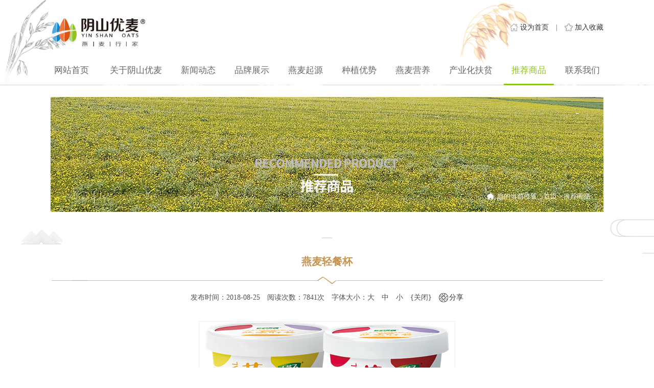

--- FILE ---
content_type: text/html; charset=utf-8
request_url: http://yinshanoats.cn/tjsp/info/249.html
body_size: 4165
content:
<!DOCTYPE HTML PUBLIC "-//W3C//DTD XHTML 1.0 Transitional//EN" "http://www.w3.org/TR/xhtml1/DTD/xhtml1-transitional.dtd">
<html xmlns="http://www.w3.org/1999/xhtml">
<head>
    
<title>燕麦轻餐杯-内蒙古阴山优麦食品有限公司</title>
<meta http-equiv="Content-Type" content="text/html; charset=utf-8" />
<meta http-equiv="X-UA-Compatible" content="IE=EmulateIE8" /><!--IE8-->
<link rel="stylesheet" type="text/css" href="/css/all.css" />
<script type="text/javascript" src="/js/jquery-1.7.min.js"></script><!--jq1.7Release-->
<script type="text/javascript" src="/js/jquery.SuperSlide.2.1.1.js"></script>
<meta name="Keywords" content="燕麦轻餐杯" />
<meta name="Description" />
<script>
        var RootPath = "";
</script>

</head>
<body>


<div class="c_header">
    <div class="c_top w1082 clearfix">
        <a href="http://yinshanoats.cn/Home/home" target="_blank" title="内蒙古阴山优麦食品有限公司" class="c_logo1"><img src="/images/logo.png" alt="内蒙古阴山优麦食品有限公司" /></a>
        <div class="c_wel">绿色科技倡导者 健康产业领跑者！</div>
        <div class="c_toplink"><a title="设为首页" onclick="SetHome(window.location)" href="javascript:void(0)" class="lin1">设为首页</a>&emsp;|&emsp;<a title="加入收藏" href="javascript:void(0)" onclick="AddFavorite(window.location,document.title)" class="lin2">加入收藏</a></div>
    </div>
    <div class="c_nav">
        <ul>
            <li 0><a href="http://yinshanoats.cn/Home/home">网站首页</a></li>
            <li>
                <li 9>
                    <a href="http://yinshanoats.cn/gyys_22/">
                        关于阴山优麦
                    </a>
                     <div class="sub_list">
                                <a 22 href="http://yinshanoats.cn/gyys_22/">公司简介</a>
                                <a 27 href="http://yinshanoats.cn/ldgh_27/">领导关怀</a>
                                <a 46 href="http://yinshanoats.cn/ryzz_46/">荣誉资质</a>
                                <a 47 href="http://yinshanoats.cn/ymcyy_47/">燕麦产业园</a>
                        </div>
                </li>
                <li 48>
                    <a href="http://yinshanoats.cn/xwdt_49/">
                        新闻动态
                    </a>
                     <div class="sub_list">
                                <a 49 href="http://yinshanoats.cn/xwdt_49/">公司新闻</a>
                                <a 50 href="http://yinshanoats.cn/xwdt_50/">行业资讯</a>
                                <a 51 href="http://yinshanoats.cn/spzx_51/">视频中心</a>
                        </div>
                </li>
                <li 52>
                    <a href="http://yinshanoats.cn/ppjs_53/">
                        品牌展示
                    </a>
                     <div class="sub_list">
                                <a 53 href="http://yinshanoats.cn/ppjs_53/">品牌介绍</a>
                                <a 54 href="http://yinshanoats.cn/zdzs_54/">终端展示</a>
                        </div>
                </li>
                <li 55>
                    <a href="http://yinshanoats.cn/ymqy_56/">
                        燕麦起源
                    </a>
                     <div class="sub_list">
                                <a 56 href="http://yinshanoats.cn/ymqy_56/">世界燕麦文化</a>
                                <a 57 href="http://yinshanoats.cn/ymqy_57/">中国燕麦文化</a>
                                <a 58 href="http://yinshanoats.cn/ymqy_58/">乌兰察布燕麦文化</a>
                        </div>
                </li>
                <li 59>
                    <a href="http://yinshanoats.cn/zzys_60/">
                        种植优势
                    </a>
                     <div class="sub_list">
                                <a 60 href="http://yinshanoats.cn/zzys_60/">地域优势</a>
                                <a 61 href="http://yinshanoats.cn/ryzz_61/">种植基地</a>
                        </div>
                </li>
                <li 62>
                    <a href="http://yinshanoats.cn/ymyy_71/">
                        燕麦营养
                    </a>
                     <div class="sub_list">
                                <a 71 href="http://yinshanoats.cn/ymyy_71/">与其他杂粮的营养对比</a>
                                <a 72 href="http://yinshanoats.cn/ymyy_72/">β-葡聚糖</a>
                                <a 73 href="http://yinshanoats.cn/ymyy_73/">皂甙</a>
                                <a 74 href="http://yinshanoats.cn/ymyy_74/">水溶性膳食纤维</a>
                                <a 87 href="http://yinshanoats.cn/ymyy_87/">适应人群</a>
                        </div>
                </li>
                <li 63>
                    <a href="http://yinshanoats.cn/cyhfp/">
                        产业化扶贫
                    </a>
                </li>
                <li 64>
                    <a href="http://yinshanoats.cn/tjsp/">
                        推荐商品
                    </a>
                </li>
                <li 65>
                    <a href="http://yinshanoats.cn/lxfs_66/">
                        联系我们
                    </a>
                     <div class="sub_list">
                                <a 66 href="http://yinshanoats.cn/lxfs_66/">联系方式</a>
                                <a 67 href="http://yinshanoats.cn/hzzs_67/">合作招商</a>
                                <a 68 href="http://yinshanoats.cn/zlhz_68/">战略合作</a>
                                <a 69 href="http://yinshanoats.cn/rczp_69/">人才招聘</a>
                                <a 70 href="http://yinshanoats.cn/sitemap_70/">网站地图</a>
                        </div>
                </li>
        </ul>
    </div>
</div>
    <!--子页Banner开始-->
    <!--子页Banner结束-->
    <!--侧边导航栏开始-->
    
<div class="c_subbanner w1082"><img src="/images/sub_banner8.jpg" width="1082" height="225" /></div>



<div class="c_position"><span>您的当前位置：</span><a href="http://yinshanoats.cn/Home/home">首页</a> > <a href="http://yinshanoats.cn/"></a><a href="http://yinshanoats.cn/tjsp_64/">推荐商品</a>&emsp;&emsp;</div>


<div class="c_submenu">
    <div>
    </div>
</div>

<div class="c_pagecont">
    <div class="c_zdzsxx w1082 clearfix">
        <h1 class="c_tiji">燕麦轻餐杯</h1>
        <div class="c_textinfo">发布时间：2018-08-25　阅读次数：7841次　字体大小：<a href="javascript:doZoom(16)">大</a>　<a href="javascript:doZoom(14)">中</a>　<a href="javascript:doZoom(12)">小</a>　<a title="关闭" href="javascript:window.close();">{关闭}</a>　<div class="bdsharebuttonbox c_fx"><a href="#" class="bds_more" data-cmd="more">分享</a></div></div>
        <div class="datu"><img src="/Upload/20220119/big_202201190959203986.png" width="500" height="527" alt="" /></div>
        <div class="c_textcont" id="Zoom">
            
        </div>
        <!--公共上下篇开始-->
<div class="sub_updown">
    <div class="sub_updown_up">
            <a href="http://yinshanoats.cn/tjsp/info/251.html" title="高纤燕麦麸皮"><span>上一篇</span>　高纤燕麦麸皮</a>
    </div>
    <div class="sub_updown_down">
            <a href="http://yinshanoats.cn/tjsp/info/226.html" title="高纤黑麦片"><span>下一篇</span>　高纤黑麦片</a>

    </div>
</div>
<!--公共上下篇结束-->

    </div>
</div>
<div class="c_pagebot"></div>

    <!--侧边导航栏结束-->


<div class="c_footer">
    <div class="c_foot w1082 clearfix">
        <img src="/images/boterwef.png" class="c_boterwei" />
        <div class="c_botmid">
            <div class="c_botnav"><a href="http://yinshanoats.cn/Home/home">首页</a> ／ <a href="/gyys_22">关于阴山优麦</a> ／ <a href="/xwdt_49">新闻动态</a> ／ <a href="/zzys_60">种植优势</a> ／ <a href="/ymqy_56">燕麦起源</a> ／ <a href="/ppjs_53">品牌展示</a> ／ <a href="/lxfs_66">联系我们</a> ／ <a href="/sitemap.html" target="_blank">网站地图</a></div>
            <div class="c_borlx"><em class="c_botlx1">固定电话：400-855-7272</em>&emsp;&emsp;<em class="c_botlx2">网址：www.yinshanoats.cn</em><br /><em class="c_botlx3">公司地址：内蒙古乌兰察布市察右中旗科布尔镇装备制造产业园区</em></div>
        </div>
        

    </div>
    <div class="c_botfoot w1082">Copyright © 2018 内蒙古阴山优麦食品有限公司 All Rights Reserved. <a target="_blank" href="https://beian.miit.gov.cn/" rel="nofollow">蒙ICP备18003119号-1</a>　<a href="http://www.beian.gov.cn/portal/registerSystemInfo?recordcode=00000000000000" target="_blank" class="qgl_mgaba">蒙公网安备00000000000000号</a>　<a target="_blank" href="http://www.nmgf.net/">网站建设</a>：<a target="_blank" href="http://www.nmgf.net/">国风网络</a>　<script type="text/javascript" src="//js.users.51.la/19605421.js"></script>　<script type="text/javascript">var cnzz_protocol = (("https:" == document.location.protocol) ? " https://" : " http://");document.write(unescape("%3Cspan id='cnzz_stat_icon_1274405908'%3E%3C/span%3E%3Cscript src='" + cnzz_protocol + "s13.cnzz.com/z_stat.php%3Fid%3D1274405908%26show%3Dpic' type='text/javascript'%3E%3C/script%3E"));</script>　<a href="http://hhhtgswj.gov.cn:8091/" target="_blank"><img src="http://hhhtgswj.gov.cn:8091/images/govIcon.gif" width="20" height="26" title="????????" alt="????????" border="0"></a><br /><p>内蒙古阴山优麦食品有限公司 乌兰察布燕麦米 集宁察右中旗燕麦乳 乌兰察布莜麦</p></div>
</div>
<script type="text/javascript" src="/js/common.js"></script>
<script>window._bd_share_config = { "common": { "bdSnsKey": {}, "bdText": "", "bdMini": "2", "bdPic": "", "bdStyle": "0", "bdSize": "16" }, "share": {} }; with (document) 0[(getElementsByTagName('head')[0] || body).appendChild(createElement('script')).src = 'http://bdimg.share.baidu.com/static/api/js/share.js?v=89860593.js?cdnversion=' + ~(-new Date() / 36e5)];</script>
    <script src="/js/gfwl.js"></script>
</body>
</html>

--- FILE ---
content_type: text/css
request_url: http://yinshanoats.cn/css/all.css
body_size: 9829
content:
@charset "utf-8";
/* 此文件作为总入口，引入所有less文件，之后会编译为all.css */
/*CSS Document*/
/*init BEGIN*/
body,
h1,
h2,
h3,
h4,
h5,
h6,
hr,
p,
blockquote,
dl,
dt,
dd,
ul,
ol,
li,
pre,
fieldset,
lengend,
button,
input,
textarea,
th,
td {
  margin: 0;
  padding: 0;
  outline: none;
}
/*清除内外边距*/
a:focus {
  -moz-outline-style: none;
}
/*IE不支持*/
a:focus {
  outline: none;
}
/*很多网站都会加的属性*/
body,
button,
input,
select,
textarea {
  /*for ie*/
  /*font:12px/1 Tahoma,Helvetica,Arial,"宋体",sans-serif;*/
  font: 12px/1 Tahoma, Helvetica, Arial, "\5b8b\4f53", sans-serif;
  /*用 ascii 字符表示，使得在任何编码下都无问题*/
}
/*设置默认字体*/
address,
cite,
dfn,
em,
var {
  font-style: normal;
}
/*将斜体扶正*/
code,
kbd,
pre,
samp,
tt {
  font-family: "Courier New", Courier, monospace;
}
/*统一等宽字体*/
small {
  font-size: 12px;
}
/*小于 12px 的中文很难阅读，让 small 正常化*/
ul,
ol {
  list-style: none;
}
/*重置列表元素*/
a {
  text-decoration: none;
}
/*重置文本格式元素*/
abbr[title],
acronym[title] {
  /*注：1.ie6 不支持 abbr; 2.这里用了属性选择符，ie6 下无效果*/
  border-bottom: 1px dotted;
  cursor: help;
}
q:before,
q:after {
  content: '';
}
/*重置表单元素*/
legend {
  color: #000;
}
/*for ie6*/
fieldset,
img {
  border: none;
}
/*img 搭车：让链接里的 img 无边框*/
/*注：optgroup 无法扶正*/
button,
input,
select,
textarea {
  font-size: 100%;
  /*使得表单元素在 ie 下能继承字体大小*/
}
table {
  border-collapse: collapse;
  border-spacing: 0;
}
/*重置表格元素*/
hr {
  border: none;
  height: 1px;
}
/*重置 hr*/
html {
  overflow-y: scroll;
}
/*让非ie浏览器默认也显示垂直滚动条，防止因滚动条引起的闪烁*/
/*清除float BEGIN*/
.clearfix:after {
  content: ".";
  display: block;
  height: 0;
  clear: both;
  visibility: hidden;
}
.clearfix {
  display: inline-block;
  display: block;
  zoom: 1;
}
/*清除float END*/
/*init END*/
/*banner BEGIN*/
.cg_banner {
  width: 100%;
  overflow: hidden;
  position: relative;
}
/*子页banner高度*/
.cg_banner,
.cg_banner_listbox,
.cg_banner_listbox ul,
.cg_banner_listbox ul li,
.cg_banner_listbox ul li a {
  display: block;
  height: 100px;
}
/*首页banner高度*/
.cg_banner.cg_index_banner,
.cg_index_banner .cg_banner_listbox,
.cg_index_banner .cg_banner_listbox ul,
.cg_index_banner .cg_banner_listbox ul li,
.cg_index_banner .cg_banner_listbox ul li a {
  display: block;
  height: 100px;
}
.cg_banner_listbox {
  position: relative;
  height: 100%;
  z-index: 0;
}
.cg_banner_listbox ul li {
  zoom: 1;
  vertical-align: middle;
}
/*li按钮*/
.cg_banner .hd {
  height: 15px;
  overflow: hidden;
  position: absolute;
  right: 0;
  bottom: 5px;
  z-index: 1;
  width: 100%;
}
.cg_banner .hd ul {
  overflow: hidden;
  zoom: 1;
  clear: both;
  width: 100%;
  text-align: center;
}
.cg_banner .hd ul li {
  display: inline-block;
  *zoom: 1;
  *display: inline;
  margin: 0 2px;
  width: 30px;
  height: 8px;
  text-align: center;
  background: #fff;
  cursor: pointer;
  overflow: hidden;
  line-height: 8px;
  color: #fff;
}
.cg_banner .hd ul li.on {
  background: #f00;
  color: #f00;
}
/*前/后按钮代码*/
.cg_banner .prev,
.cg_banner .next {
  position: absolute;
  left: 3%;
  top: 50%;
  margin-top: -25px;
  display: block;
  width: 32px;
  height: 40px;
  background: url(../images/slider-arrow.png) -110px 5px no-repeat;
  filter: alpha(opacity=50);
  opacity: 0.5;
  z-index: 9;
}
.cg_banner .next {
  left: auto;
  right: 3%;
  background-position: 8px 5px;
}
.cg_banner .prev:hover,
.cg_banner .next:hover {
  filter: alpha(opacity=100);
  opacity: 1;
}
.cg_banner .prevStop {
  display: none;
}
.cg_banner .nextStop {
  display: none;
}
/*banner END*/
/*上下篇 BEGIN*/
.sub_updown_hei {
  height: 44px;
  line-height: 44px;
}
.sub_updown {
  clear: both;
  font-family: "微软雅黑";
  overflow: hidden;
  font-size: 14px;
  width: 100%;
  border-top: 1px solid #e0e0e0;
}
.sub_updown div {
  clear: both;
  overflow: hidden;
  margin-top: 20px;
  height: 44px;
  line-height: 44px;
}
.sub_updown div a {
  display: block;
  color: #333;
  height: 44px;
  line-height: 44px;
}
.sub_updown div a[href]:hover {
  color: #90c31f;
}
.sub_updown div a[href]:hover span {
  background: #90c31f;
}
.sub_updown span {
  display: block;
  float: left;
  width: 126px;
  text-align: center;
  color: #fff;
  background: #c89451;
  -webkit-border-radius: 24px;
     -moz-border-radius: 24px;
          border-radius: 24px;
  margin-right: 15px;
  font-size: 16px;
  height: 44px;
  line-height: 44px;
}
/*上下篇 END*/
/*分页 BEGIN*/
.ql_fenye {
  clear: both;
  width: 100%;
  text-align: center;
  font-family: "宋体";
  font-size: 14px;
}
.ql_fenye a,
.ql_fenye span {
  display: inline-block;
  *zoom: 1;
  *display: inline;
  padding: 0 12px;
  border: 1px solid #ccc;
  -webkit-border-radius: 51%;
     -moz-border-radius: 51%;
          border-radius: 51%;
  margin: 0px 3px;
  font-weight: bold;
}
.ql_fenye a {
  color: #666;
}
.ql_fenye a[href]:hover {
  color: #fff;
  background: #71BA2B;
}
.ql_fenye span {
  color: #fff;
  background: #71BA2B;
}
/*选中需要全部important一下*/
/*分页 END*/
/*百度地图*/
.iw_poi_title {
  color: #CC5522;
  font-size: 14px;
  font-weight: bold;
  overflow: hidden;
  padding-right: 13px;
  white-space: nowrap;
}
.iw_poi_content {
  font: 12px arial, sans-serif;
  overflow: visible;
  padding-top: 4px;
  white-space: -moz-pre-wrap;
  word-wrap: break-word;
}
a[href] * {
  cursor: pointer;
}
/*此文件放置共用函数、变量等*/
/* 手机rem单位字号，与js保持一致 */
/* 兼容IE7 透明度写法 */
/* 字体设置 */
/* 定位属性 */
/* 遮罩层定位 */
/* 截字符 */
.ellipsis {
  overflow: hidden;
  white-space: nowrap;
  -o-text-overflow: ellipsis;
     text-overflow: ellipsis;
}
/* 公用类 */
body {
  font-size: 12px;
  color: #333;
  line-height: 1.8;
  font-family: "微软雅黑";
}
/* 清楚浮动 */
.clearfix {
  zoom: 1;
}
.clearfix:after {
  content: "\0020";
  display: block;
  height: 0;
  clear: both;
  visibility: hidden;
}
input {
  background: none;
  font-family: 微软雅黑;
  border: none;
}
textarea {
  background: none;
  font-family: 微软雅黑;
  border: none;
}
.hxq_gaba {
  display: inline-block;
  line-height: 26px;
  padding-left: 25px;
  min-height: 20px !important;
  background: url(../images/bah_10.png) no-repeat left center;
}
.hxq_w1920 {
  position: relative;
  max-width: 1920px;
  width: 100%;
  margin: 0 auto;
}
.hxq_w1200 {
  width: 1200px;
  margin: 0 auto;
}
.hxq_w1003 {
  width: 1003px;
  margin: 0 auto;
}
/* CSS Document */
/*以下为公用样式，不可以修改，如涉及到参数请在html页面删除相应的class或id*/
body {
  font-size: 12px;
  line-height: 26px;
  font-family: "微软雅黑";
  white-space: normal;
  word-break: break-word;
  background: url(../images/bodyback.jpg);
  background: #fff;
}
.cg_fs {
  font-family: "宋体";
}
.cg_l {
  float: left;
}
.cg_r {
  float: right;
}
/*width*/
.w1002,
.w1004,
.w1082,
.w1100,
.w1200,
.w1216,
.w1280 {
  margin: 0 auto;
}
.w1002 {
  width: 1002px;
}
.w1004 {
  width: 1004px;
}
.w1082 {
  width: 1082px;
}
.w1100 {
  width: 1100px;
}
.w1200 {
  width: 1200px;
}
.w1216 {
  width: 1216px;
}
.w1280 {
  width: 1280px;
}
/*关键字样式*/
.ql_subpag_about a {
  font-weight: bold;
  color: #000;
}
.ql_subpag_about a:hover {
  color: #666;
}
.qgl_mgaba {
  display: inline-block;
  *zoom: 1;
  *display: inline;
  line-height: 26px;
  padding-left: 25px;
  min-height: 20px !important;
  background: url(../images/gaba.png) no-repeat left center;
}
/*以上为公用样式，不可以修改，如涉及到参数请在html页面删除相应的class或id*/
/*BEGIN*/
.c_welcome {
  position: fixed;
  width: 100%;
  height: 100%;
  overflow: hidden;
}
.c_welcome .bd {
  position: relative;
  width: 100%;
  height: 100%;
  overflow: hidden;
}
.c_welcome .bd li {
  position: relative;
  height: 100%;
  width: 100%;
  overflow: hidden;
}
.c_welcome .bd li img {
  display: block;
  width: 1920px;
  height: 1080px;
  margin: -540px 0 0 -960px;
  top: 50%;
  left: 50%;
  position: absolute;
}
.c_welcome .bd li .dkuoh {
  position: absolute;
  left: 80px;
  bottom: 60px;
  background: url(../images/kuohao.png) no-repeat center;
  width: 486px;
  padding: 18px 65px;
  line-height: 26px;
  height: 52px;
  text-align: center;
  color: #fff;
  font-size: 16px;
}
.c_welcome .bd li .dkuoh strong {
  color: #71ba2b;
}
.c_welcome .bd li h2 {
  position: absolute;
  right: 50px;
  top: 65px;
  font-family: "宋体";
  font-weight: normal;
}
.c_welcome .bd li h2 a {
  display: block;
  width: 50px;
  text-align: center;
  color: #fff;
  float: left;
  font-size: 38px;
  line-height: 1.2;
  -webkit-transition: all 0.3s;
  -o-transition: all 0.3s;
  -moz-transition: all 0.3s;
  transition: all 0.3s;
}
.c_welcome .bd li h2 a:hover {
  color: #cbfe99;
}
.c_welcome .bd li h2 em {
  display: block;
  -webkit-writing-mode: vertical-lr;
      -ms-writing-mode: tb-lr;
          writing-mode: vertical-lr;
  font-size: 19px;
  float: right;
  color: #fff;
  padding: 6px 0 0;
}
.c_welcome .hd {
  position: absolute;
  height: 100%;
  right: 200px;
  top: 0;
  z-index: 6;
  border-left: 1px solid #fff;
}
.c_welcome .hd ul {
  height: 100%;
}
.c_welcome .hd ul li {
  height: 20%;
  font-size: 18px;
  font-family: "宋体";
  font-weight: bold;
  display: table;
  width: 150px;
  position: relative;
}
.c_welcome .hd ul li img {
  display: none;
  position: absolute;
  width: 100%;
  height: 100%;
  left: 0;
  top: 0;
}
.c_welcome .hd ul li a {
  display: table-cell;
  color: #fff;
  vertical-align: middle;
  line-height: 30px;
  position: relative;
  z-index: 3;
}
.c_welcome .hd ul li a:before {
  content: "•";
  font-size: 30px;
  vertical-align: top;
  display: inline-block;
  width: 30px;
  text-align: center;
  margin-left: -16px;
}
.c_welcome .hd ul li.even {
  margin-left: -100%;
}
.c_welcome .hd ul li.even a {
  text-align: right;
}
.c_welcome .hd ul li.even a:before {
  display: none;
}
.c_welcome .hd ul li.even a:after {
  content: "•";
  font-size: 30px;
  vertical-align: top;
  display: inline-block;
  width: 30px;
  text-align: center;
  margin-right: -14px;
}
.c_welcome .hd ul li.on {
  width: 30px;
  padding: 0 19px;
  margin-left: -35px;
}
.c_welcome .hd ul li.on img {
  display: block;
}
.c_welcome .hd ul li.on a {
  line-height: 22px;
  text-align: center;
}
.c_welcome .hd ul li.on a:after {
  display: none;
}
.c_welcome .hd ul li.on a:before {
  display: none;
}
.c_indextop {
  position: absolute;
  left: 80px;
  top: 65px;
}
.c_indextop .c_logo {
  float: left;
}
.c_indextop .c_logo img {
  display: block;
}
.c_indextop .c_jin {
  clear: both;
  padding: 50px 0 0;
}
.c_indextop .c_jin a {
  display: block;
  width: 80px;
  padding: 0 15px;
  height: 32px;
  color: #fff;
  font-size: 16px;
  line-height: 32px;
  margin: 10px 0 0;
  -webkit-transition: all 0.3s;
  -o-transition: all 0.3s;
  -moz-transition: all 0.3s;
  transition: all 0.3s;
}
.c_indextop .c_jin a:hover {
  background: #fff;
  color: #2fd3eb;
}
.c_header {
  background: url(../images/topback.png) no-repeat left top;
  height: 190px;
}
.c_top {
  padding: 36px 0 15px;
}
.c_logo1 {
  float: left;
  width: 188px;
}
.c_logo1 img {
  display: block;
  width: 100%;
  height: auto;
}
.c_wel {
  float: left;
  font-size: 21px;
  font-family: "宋体";
  color: #7a7a7a;
  height: 54px;
  line-height: 54px;
  margin-left: 200px;
  display: none;
}
.c_toplink {
  float: right;
  font-size: 14px;
  color: #666;
  overflow: hidden;
  padding: 5px 0;
}
.c_toplink a {
  padding-left: 20px;
  color: #333;
}
.c_toplink a:hover {
  color: #90c31f;
}
.c_toplink a.lin1 {
  background: url(../images/topl2.png) no-repeat left center;
}
.c_toplink a.lin1:hover {
  background-image: url(../images/topl2h.png);
}
.c_toplink a.lin2 {
  background: url(../images/topl1.png) no-repeat left center;
}
.c_toplink a.lin2:hover {
  background-image: url(../images/topl1h.png);
}
.c_nav {
  text-align: center;
  background: url(../images/hengxian.png) no-repeat center bottom;
  position: relative;
  z-index: 9;
}
.c_nav ul {
  text-align: center;
}
.c_nav ul li {
  display: inline-block;
  margin: 0 2px;
  vertical-align: top;
  position: relative;
}
.c_nav ul li a {
  display: block;
  line-height: 52px;
  height: 52px;
  color: #676767;
  font-size: 17px;
  border-bottom: 3px solid transparent;
  padding: 0 15px;
}
.c_nav ul li .sub_list {
  position: absolute;
  left: 0;
  width: 100%;
  background: #71BA2B;
  background: #fff;
  border-radius: 8px;
  border-radius: 10px;
  padding: 5px 0;
  display: none;
}
.c_nav ul li .sub_list a {
  display: block;
  border: none;
  height: auto;
  line-height: 20px;
  padding: 10px;
  color: #333;
  font-size: 16px;
  border-radius: 6px;
  margin: 8px 5px 0;
}
.c_nav ul li .sub_list a:hover {
  color: #90c31f;
}
.c_nav ul li .sub_list a.on {
  color: #90c31f;
}
.c_nav ul li:hover > a {
  border-color: #90c31f;
  color: #90c31f;
}
.c_nav ul li:hover .sub_list {
  display: block;
}
.c_nav ul li.on > a {
  border-color: #90c31f;
  color: #90c31f;
}
.c_footer {
  border-top: 3px solid #d3cec0;
  background: url(../images/botdi.png) no-repeat right bottom;
}
.c_foot {
  padding: 20px 0;
  border-bottom: 1px solid #bdbdbd;
}
.c_foot .c_boterwei {
  float: left;
}
.c_foot .c_botmid {
  float: left;
  margin-left: 80px;
}
.c_foot .c_botmid .c_botnav {
  font-size: 14px;
  color: #000;
  padding-bottom: 30px;
}
.c_foot .c_botmid .c_botnav a {
  color: #000;
}
.c_foot .c_botmid .c_botnav a:hover {
  color: #71BA2B;
}
.c_foot .c_botmid .c_borlx {
  line-height: 40px;
  color: #454545;
  font-size: 15px;
}
.c_foot .c_botmid .c_borlx em {
  padding-left: 30px;
}
.c_foot .c_botmid .c_borlx em.c_botlx1 {
  background: url(../images/botlx1.png) no-repeat left center;
}
.c_foot .c_botmid .c_borlx em.c_botlx2 {
  background: url(../images/botlx2.png) no-repeat left center;
}
.c_foot .c_botmid .c_borlx em.c_botlx3 {
  background: url(../images/botlx3.png) no-repeat left center;
}
.c_botfoot {
  text-align: center;
  font-size: 12px;
  color: #666;
  line-height: 30px;
  padding: 10px 0;
}
.c_botfoot img {
  vertical-align: middle;
}
.c_botfoot a {
  color: #666;
}
.c_botfoot a:hover {
  color: #000;
}
.c_youlink {
  background: url(../images/youlink.png) no-repeat left bottom;
  height: 60px;
  line-height: 60px;
  left: 60px;
  float: right;
  width: 205px;
  position: relative;
  margin-top: 30px;
}
.c_youlink div {
  padding-left: 38px;
  font-size: 13px;
  color: #000;
}
.c_youlink ul {
  position: absolute;
  width: 100%;
  bottom: 60px;
  left: 0;
  padding: 10px 0;
  background: #d3cec0;
  display: none;
}
.c_youlink ul li a {
  display: block;
  padding: 6px 10px;
  line-height: 20px;
  font-size: 14px;
  color: #666;
}
.c_youlink ul li a:hover {
  color: #71BA2B;
}
.c_youlink:hover ul {
  display: block;
}
.c_leftnews {
  float: left;
  width: 750px;
  position: relative;
  overflow: hidden;
  height: 340px;
}
.c_leftnews .bd li a {
  display: block;
}
.c_leftnews .bd li img {
  display: block;
  width: 750px;
  height: 340px;
}
.c_leftnews .hd {
  position: absolute;
  left: 20px;
  bottom: 15px;
  z-index: 5;
}
.c_leftnews .hd ul {
  overflow: hidden;
}
.c_leftnews .hd ul li {
  float: left;
  width: 12px;
  height: 12px;
  background: #fff;
  cursor: pointer;
  -webkit-border-radius: 6px;
     -moz-border-radius: 6px;
          border-radius: 6px;
  margin: 0 10px 0 0;
}
.c_leftnews .hd ul li.on {
  background: #71BA2B;
}
.c_itti {
  overflow: hidden;
  height: 42px;
  line-height: 42px;
}
.c_itti .c_more {
  float: right;
  font-size: 20px;
  font-weight: bold;
  color: #818181;
}
.c_itti .c_more:hover {
  color: #71BA2B;
}
.c_itti h2 {
  font-size: 18px;
  float: left;
}
.c_itti h2 a {
  display: block;
  color: #3e3e3e;
  padding-left: 20px;
  background: url(../images/xiaofang.png) no-repeat left center;
}
.c_itti h2 a em {
  font-weight: normal;
}
.c_itti h2 a:hover {
  color: #71BA2B;
  background-image: url(../images/xiaofang1.png);
}
.c_itti.yan {
  background: url(../images/yan.png) no-repeat right bottom;
}
.c_iti {
  overflow: hidden;
  height: 42px;
  line-height: 42px;
}
.c_iti .c_more {
  float: right;
  font-size: 20px;
  font-weight: bold;
  color: #818181;
}
.c_iti .c_more:hover {
  color: #71BA2B;
}
.c_iti h2 {
  font-size: 18px;
  float: left;
}
.c_iti h2 a {
  display: block;
  color: #3e3e3e;
}
.c_iti h2 a em {
  font-weight: normal;
}
.c_iti h2 a:hover {
  color: #71BA2B;
}
.c_rightnews {
  float: right;
  width: 310px;
}
.c_newslist {
  border-bottom: 1px solid #d8d8d8;
  margin-top: 7px;
}
.c_newslist li {
  border-top: 1px solid #d8d8d8;
  padding: 20px 10px;
}
.c_newslist li h3 {
  font-size: 18px;
  font-weight: normal;
}
.c_newslist li h3 a {
  color: #363636;
  display: block;
}
.c_newslist li h3 a:hover {
  color: #71BA2B;
}
.c_newslist li .c_shij {
  font-size: 14px;
  color: #909090;
  padding-left: 20px;
  background: url(../images/shijian.png) no-repeat left center;
  height: 30px;
  line-height: 30px;
}
.c_newslist li .c_des {
  font-size: 14px;
  color: #686868;
  line-height: 24px;
  height: 48px;
  overflow: hidden;
}
.c_floor1 {
  padding: 10px 0 0;
}
.c_lm {
  width: 254px;
  border-top: 2px solid #d2cdbe;
  padding: 10px 0;
}
.c_lm .c_jitj {
  display: block;
}
.c_lm .c_jitj img {
  display: block;
}
.c_lm .c_jitj img:hover {
  opacity: 0.8;
  filter: alpha(opacity=80);
}
.c_lm .c_des {
  font-size: 14px;
  color: #575757;
  line-height: 28px;
  height: 56px;
  overflow: hidden;
  margin: 10px 0 5px;
}
.c_lm .c_more {
  color: #9e9e9e;
  font-size: 14px;
}
.c_lm .c_more:hover {
  color: #71BA2B;
}
.c_lm.cg_l {
  margin-right: 22px;
}
.c_floor2 {
  padding: 35px 0 0;
}
.c_tjsp {
  float: left;
  width: 810px;
}
.c_tjsp .c_cplist {
  position: relative;
  width: 820px;
  margin: 11px 0 0;
  padding: 0 0 4px;
}
.c_tjsp .c_cplist div {
  position: relative;
  width: 200px;
  height: 211px;
  border: 4px solid transparent;
  -webkit-transition: all 0.3s;
  -o-transition: all 0.3s;
  -moz-transition: all 0.3s;
  transition: all 0.3s;
  float: left;
  margin: 0 0 -4px -4px;
}
.c_tjsp .c_cplist div img {
  display: block;
}
.c_tjsp .c_cplist div h3 {
  display: block;
  position: absolute;
  left: 0;
  top: 85px;
  width: 100%;
  height: 40px;
  line-height: 40px;
  color: #fff;
  background: #71BA2B;
  text-align: center;
  font-size: 16px;
  font-weight: normal;
  display: none;
}
.c_tjsp .c_cplist div h3 a {
  color: #fff;
  display: block;
  padding: 0 12px;
}
.c_tjsp .c_cplist div:hover {
  border-color: #71BA2B;
}
.c_tjsp .c_cplist div:hover h3 {
  display: block;
}
.c_pinpai {
  float: right;
  width: 250px;
}
.c_floor3 {
  padding: 35px 0 55px;
  background: url(../images/midback.png) no-repeat center bottom;
}
.c_pplist {
  border-bottom: 1px solid #d8d8d8;
  margin-top: 11px;
}
.c_pplist li {
  border-top: 1px solid #d8d8d8;
}
.c_pplist li a {
  display: block;
}
.c_pplist li img {
  display: block;
}
.c_pplist li img:hover {
  opacity: 0.8;
  filter: alpha(opacity=80);
}
.c_subbanner img {
  display: block;
}
.c_position {
  height: 60px;
  line-height: 60px;
  font-size: 13px;
  text-align: right;
  width: 1082px;
  margin: -60px auto 0;
  color: #fff;
}
.c_position span {
  padding-left: 20px;
  background: url(../images/fangzi.png) no-repeat left center;
}
.c_position a {
  color: #fff;
}
.c_position a:hover {
  color: #71BA2B;
}
.c_submenu {
  text-align: center;
  padding: 50px 0 30px;
  background: url(../images/bodyback1.jpg) no-repeat center bottom;
}
.c_submenu div {
  display: inline-block;
  vertical-align: top;
  text-align: center;
  border-top: 1px solid #e0e0e0;
  border-bottom: 1px solid #e0e0e0;
  padding: 0 10px;
}
.c_submenu h2 {
  display: inline-block;
  font-size: 18px;
  font-weight: normal;
  margin: 0 5px;
}
.c_submenu h2 a {
  display: block;
  color: #323232;
  height: 58px;
  line-height: 58px;
  border-bottom: 2px solid transparent;
  padding: 0 15px;
}
.c_submenu h2 a:hover {
  border-color: #71BA2B;
  color: #90c31f;
}
.c_submenu h2.on a {
  border-color: #71BA2B;
  color: #90c31f;
}
.c_pagecont {
  min-height: 400px;
  background: url(../images/bodyback2.jpg) no-repeat center 100px;
  position: relative;
  font-size: 14px;
  color: #333;
  line-height: 30px;
}
.c_pagebot {
  background: url(../images/midback.png) no-repeat center bottom;
  height: 406px;
  margin-top: -320px;
}
.c_links {
  text-align: center;
  padding: 20px 0 80px;
}
.c_links ul {
  display: inline-block;
  vertical-align: top;
}
.c_links ul li a {
  display: block;
  color: #777;
  font-size: 15px;
  height: 50px;
  line-height: 50px;
}
.c_links ul li a:hover {
  color: #71BA2B;
}
.c_links ul li.jins a {
  color: #0a0a0a;
  font-size: 16px;
  padding: 0 15px 0 24px;
}
.c_links ul li.jins a:hover {
  color: #71BA2B;
  background: url(../images/yezi1.png) no-repeat left center;
}
.c_lxfs {
  line-height: 46px;
  font-size: 17px;
  color: #666;
  padding: 20px 0 0;
}
.c_lxfs .c_lx1 {
  padding-left: 30px;
  background: url(../images/lx1.png) no-repeat left center;
}
.c_lxfs .c_lx2 {
  padding-left: 30px;
  background: url(../images/lx2.png) no-repeat left center;
}
.c_lxfs .c_lx3 {
  padding-left: 30px;
  background: url(../images/lx3.png) no-repeat 2px center;
}
.c_map {
  width: 1074px;
  border: 4px solid #e2e2e2;
  height: 350px;
  margin: 30px auto 0;
}
.c_liuyan {
  width: 582px;
  padding: 20px 500px 20px 0;
  margin: 0 auto;
  background: url(../images/lyback.png) no-repeat right center;
}
.c_input {
  overflow: hidden;
  height: 50px;
  line-height: 50px;
  margin-bottom: 20px;
}
.c_input span {
  float: left;
  width: 80px;
  text-align: right;
  color: #333;
  font-size: 16px;
}
.c_input span em {
  color: #c00;
}
.c_input div {
  margin-left: 100px;
  background: #ececec;
  -webkit-border-radius: 5px;
     -moz-border-radius: 5px;
          border-radius: 5px;
  padding: 0 15px;
}
.c_input div input {
  display: block;
  height: 50px;
  line-height: 50px;
  width: 100%;
  font-family: "微软雅黑";
  font-size: 16px;
  color: #666;
}
.c_textarea {
  overflow: hidden;
  line-height: 50px;
  margin-bottom: 20px;
}
.c_textarea span {
  float: left;
  width: 80px;
  text-align: right;
  color: #333;
  font-size: 16px;
}
.c_textarea span em {
  color: #c00;
}
.c_textarea div {
  margin-left: 100px;
  background: #ececec;
  -webkit-border-radius: 5px;
     -moz-border-radius: 5px;
          border-radius: 5px;
  padding: 12px 15px;
}
.c_textarea div textarea {
  display: block;
  height: 72px;
  line-height: 24px;
  width: 100%;
  resize: none;
  font-family: "微软雅黑";
  font-size: 16px;
  color: #666;
}
.c_yzmf {
  overflow: hidden;
  height: 50px;
  line-height: 50px;
  margin-bottom: 20px;
}
.c_yzmf span {
  float: left;
  width: 80px;
  text-align: right;
  color: #333;
  font-size: 16px;
}
.c_yzmf span em {
  color: #c00;
}
.c_yzmf div {
  margin-left: 100px;
  background: #ececec;
  -webkit-border-radius: 5px;
     -moz-border-radius: 5px;
          border-radius: 5px;
  padding: 0 15px;
}
.c_yzmf div input {
  display: block;
  height: 50px;
  line-height: 50px;
  width: 300px;
  font-family: "微软雅黑";
  font-size: 16px;
  color: #666;
}
.c_yzmf div img {
  float: right;
  height: 50px;
  width: 130px;
  cursor: pointer;
}
a.c_anjian {
  display: block;
  width: 150px;
  text-align: center;
  font-size: 18px;
  color: #fff;
  height: 50px;
  line-height: 50px;
  margin: 0 0 0 100px;
  background: #cc9752;
  -webkit-border-radius: 6px;
     -moz-border-radius: 6px;
          border-radius: 6px;
}
a.c_anjian:hover {
  background: #71BA2B;
}
.c_ckly {
  background: url(../images/batou.png);
  margin: 30px auto 0;
  padding-bottom: 40px;
}
.c_ckly .c_cklytit {
  text-align: center;
  padding: 40px 0 10px;
}
.c_ckly .liulist {
  padding: 0 28px 30px;
}
.c_ckly .liulist li {
  overflow: hidden;
  padding: 25px 0;
  border-bottom: 1px solid #e2e2e2;
}
.c_ckly .liulist .c_liux {
  padding: 10px 0;
}
.c_ckly .liulist .c_liux .c_tou {
  float: left;
  margin-top: 5px;
}
.c_ckly .liulist .c_liux .hua {
  margin-left: 70px;
  background: #fff;
  -webkit-border-radius: 5px;
     -moz-border-radius: 5px;
          border-radius: 5px;
  -webkit-box-shadow: 0 0 15px #eee;
     -moz-box-shadow: 0 0 15px #eee;
          box-shadow: 0 0 15px #eee;
  padding: 5px 15px;
  position: relative;
  color: #666;
  line-height: 30px;
}
.c_ckly .liulist .c_liux .hua .c_rihi {
  float: right;
  padding-left: 22px;
  background: url(../images/shijian.png) no-repeat left center;
  font-size: 12px;
  color: #666;
  margin-top: 5px;
}
.c_ckly .liulist .c_liux .hua .jao {
  display: block;
  width: 17px;
  height: 17px;
  background: url(../images/jiao.png);
  position: absolute;
  left: -17px;
  top: 12px;
}
.c_ckly .liulist .c_liux .hua .yanl {
  padding: 5px;
  margin-right: 120px;
}
.c_ckly .liulist .c_huid {
  padding: 10px 0;
}
.c_ckly .liulist .c_huid .huit {
  float: right;
  margin-top: 5px;
}
.c_ckly .liulist .c_huid .huiha {
  margin-right: 70px;
  background: #f0f0ef;
  -webkit-border-radius: 5px;
     -moz-border-radius: 5px;
          border-radius: 5px;
  position: relative;
  line-height: 30px;
  padding: 10px 20px;
  margin-left: 120px;
  color: #666;
}
.c_ckly .liulist .c_huid .huiha .rili {
  float: right;
  font-size: 12px;
  padding-left: 24px;
  background: url(../images/shijian.png) no-repeat left center;
}
.c_ckly .liulist .c_huid .huiha .huijan {
  margin-right: 120px;
}
.c_ckly .liulist .c_huid .huiha .c_jao {
  background: url(../images/jiao1.png) no-repeat;
  width: 16px;
  height: 20px;
  position: absolute;
  right: -16px;
  top: 10px;
  display: block;
}
.c_zlhz {
  overflow: hidden;
}
.c_zlhz ul {
  width: 1200px;
  min-height: 300px;
  padding-bottom: 30px;
}
.c_zlhz ul li {
  float: left;
  margin: 20px 24px 0 0;
}
.c_zlhz ul li a {
  display: block;
}
.c_zlhz ul li img {
  display: block;
  border: 1px solid #d9d9d9;
  -webkit-border-radius: 5px;
     -moz-border-radius: 5px;
          border-radius: 5px;
  overflow: hidden;
  background: #fff;
}
.c_zlhz ul li img:hover {
  border-color: #71BA2B;
}
.c_zlhz ul li h3 {
  font-size: 16px;
  font-weight: normal;
}
.c_zlhz ul li h3 a {
  display: block;
  color: #323232;
  text-align: center;
  height: 44px;
  line-height: 44px;
}
.c_zlhz ul li h3 a:hover {
  color: #71BA2B;
}
.c_touer {
  overflow: hidden;
  padding: 20px 0 0;
}
.c_touer ul {
  width: 1200px;
  overflow: hidden;
}
.c_touer ul li {
  float: left;
  width: 512px;
  margin: 0 58px 0 0;
  overflow: hidden;
}
.c_touer ul li .c_tiji {
  float: left;
}
.c_touer ul li .c_tiji img {
  display: block;
}
.c_touer ul li .c_tiji img:hover {
  opacity: 0.8;
  filter: alpha(opacity=80);
}
.c_touer ul li .c_mos {
  margin-left: 225px;
}
.c_touer ul li .c_mos h3 {
  font-size: 16px;
  font-weight: normal;
}
.c_touer ul li .c_mos h3 a {
  display: block;
  color: #333;
}
.c_touer ul li .c_mos h3 a:hover {
  color: #c6924f;
}
.c_touer ul li .c_mos .c_riqi {
  color: #b8b8b8;
  font-size: 13px;
  font-family: "宋体";
  padding-left: 20px;
  background: url(../images/shijian.png) no-repeat left center;
}
.c_touer ul li .c_mos .c_des {
  font-size: 12px;
  color: #686868;
  line-height: 22px;
  height: 44px;
  overflow: hidden;
  margin-top: 6px;
}
.c_touer ul li .c_mos .c_more {
  width: 84px;
  text-align: center;
  display: block;
  height: 24px;
  line-height: 24px;
  -webkit-border-radius: 14px;
     -moz-border-radius: 14px;
          border-radius: 14px;
  background: #4b4b4b;
  color: #fff;
  text-transform: uppercase;
  margin: 5px 0 0;
  font-size: 12px;
}
.c_touer ul li .c_mos .c_more:hover {
  background: #cc9752;
}
.c_newslist1 {
  overflow: hidden;
  width: 1200px;
}
.c_newslist1 li {
  width: 512px;
  float: left;
  margin: 30px 58px 0 0;
  background: #fff;
  padding: 20px 0 15px;
  -webkit-border-radius: 6px;
     -moz-border-radius: 6px;
          border-radius: 6px;
}
.c_newslist1 li .c_newstop {
  overflow: hidden;
  background: url(../images/xiaxian.png) no-repeat right bottom;
  height: 26px;
  padding-bottom: 20px;
}
.c_newslist1 li .c_newstop .riqif {
  float: right;
  color: #fff;
  font-size: 14px;
  color: #4b4b4b;
  margin-right: 20px;
  line-height: 26px;
  height: 26px;
}
.c_newslist1 li .c_newstop h3 {
  padding-left: 22px;
  font-weight: normal;
  margin-right: 120px;
}
.c_newslist1 li .c_newstop h3 a {
  display: block;
  height: 26px;
  line-height: 26px;
  border-left: 3px solid #4b4b4b;
  padding-left: 18px;
  color: #4b4b4b;
}
.c_newslist1 li .c_des {
  margin-left: 44px;
  color: #5e5e5e;
  font-size: 13px;
  line-height: 25px;
  height: 50px;
  overflow: hidden;
  margin-top: 5px;
  margin-right: 10px;
}
.c_newslist1 li:hover {
  background: #71BA2B;
}
.c_newslist1 li:hover .c_newstop {
  background-image: url(../images/xiaxian1.png);
}
.c_newslist1 li:hover .c_newstop .riqif {
  color: #fff;
}
.c_newslist1 li:hover .c_newstop h3 a {
  color: #fff;
  border-color: #fff;
}
.c_newslist1 li:hover .c_des {
  color: #fff;
}
.c_xwdt {
  min-height: 400px;
  padding-bottom: 40px;
}
.c_tiji {
  font-size: 20px;
  color: #c6924f;
  text-align: center;
  padding: 0 0 30px;
  background: url(../images/xianxian.png) no-repeat center bottom;
}
.c_textinfo {
  text-align: center;
  font-size: 14px;
  color: #525252;
  height: 52px;
  line-height: 52px;
}
.c_textinfo a {
  color: #525252;
}
.c_textinfo a:hover {
  color: #c6924f;
}
.c_textinfo .c_fx {
  display: inline-block;
  vertical-align: top;
  height: 52px;
  line-height: 52px;
}
.c_textinfo .c_fx a {
  display: block;
  height: 52px;
  line-height: 52px;
  font-size: 14px;
  padding: 0 0 0 20px;
  background: url(../images/fenxiang.png) no-repeat left center;
  margin: 0;
}
.c_textcont {
  padding: 30px 0;
  min-height: 150px;
  color: #323232;
  font-size: 14px;
}
.shipn {
  width: 750px;
  margin: 20px auto 0;
}
.datu {
  text-align: center;
  padding: 20px 0 0;
}
.datu img{
  border: 1px solid #eee;
}
.c_xgtj {
  margin: 40px 0 0;
  overflow: hidden;
}
.c_xgtj .c_xgtit {
  border-bottom: 8px solid #e5e5e5;
  padding-bottom: 20px;
  margin: 0 20px 0;
}
.c_xgtj .c_tjlist {
  overflow: hidden;
  width: 1200px;
  background: #eee;
  padding: 15px 0;
}
.c_xgtj .c_tjlist li {
  float: left;
  width: 430px;
  margin: 0 102px 0 0;
  overflow: hidden;
  height: 50px;
  line-height: 50px;
  padding: 0 30px;
}
.c_xgtj .c_tjlist li span {
  float: right;
}
.c_xgtj .c_tjlist li h3 {
  font-size: 15px;
  font-weight: normal;
}
.c_xgtj .c_tjlist li h3 a {
  display: block;
  color: #333;
}
.c_xgtj .c_tjlist li h3 a:hover {
  color: #71BA2B;
}
.c_spzx {
  padding: 20px 0 0;
}
.splist {
  width: 1112px;
  margin-left: -10px;
  padding-bottom: 40px;
  min-height: 400px;
}
.splist li {
  float: left;
  width: 256px;
  padding: 10px;
  margin: 0;
}
.splist li .ship {
  display: block;
  position: relative;
}
.splist li .ship img {
  display: block;
}
.splist li .ship em {
  display: block;
  background: url(../images/bofang.png) no-repeat left center;
  width: 54px;
  height: 54px;
  position: absolute;
  left: 50%;
  top: 50%;
  margin: -27px 0 0 -27px;
}
.splist li h3 {
  font-size: 18px;
}
.splist li h3 a {
  display: block;
  text-align: center;
  color: #666;
  height: 45px;
  line-height: 55px;
}
.splist li:hover {
  background: #71BA2B;
}
.splist li:hover .ship em {
  background-position: right center;
}
.splist li:hover h3 a {
  color: #fff;
}
.c_cyy {
  overflow: hidden;
}
.c_cyy ul {
  overflow: hidden;
  width: 1200px;
  min-height: 400px;
  padding-bottom: 30px;
}
.c_cyy ul li {
  float: left;
  width: 330px;
  padding: 6px;
  margin: 20px 28px 0 0;
}
.c_cyy ul li a {
  display: block;
}
.c_cyy ul li img {
  display: block;
}
.c_cyy ul li h3 {
  font-size: 16px;
  font-weight: normal;
}
.c_cyy ul li h3 a {
  display: block;
  height: 52px;
  line-height: 52px;
  border-bottom: 1px solid #e6e6e6;
  color: #323232;
  padding: 0 15px;
}
.c_cyy ul li h3 a em {
  float: right;
  color: #999;
  font-size: 20px;
}
.c_cyy ul li:hover {
  background: #71BA2B;
}
.c_cyy ul li:hover h3 a {
  color: #fff;
  border-color: #71BA2B;
}
.c_cyy ul li:hover h3 a em {
  color: #fff;
}
.c_sanji {
  position: fixed;
  right: 30px;
  top: 180px;
  width: 120px;
  padding: 15px 0;
  background: url(../images/sanji.png);
  background: #71BA2B;
  -webkit-border-radius: 6px;
     -moz-border-radius: 6px;
          border-radius: 6px;
}
.c_sanji h2 {
  font-size: 15px;
  font-weight: normal;
}
.c_sanji h2 a {
  display: block;
  color: #fff;
  text-align: center;
  padding: 8px 5px;
  line-height: 20px;
}
.c_sanji h2 a:hover {
  color: #00625A;
}
.c_sanji h2 a.on {
  color: #00625A;
}
.c_about {
  font-size: 14px;
  color: #666;
  line-height: 32px;
  padding: 20px 0 0;
}
/*END*/
/*BEGIN*/
.joblist {
  overflow: hidden;
  padding-bottom: 30px;
  padding-top: 20px;
  min-height: 300px;
}
.joblist li {
  border-bottom: 1px solid #e9e7e7;
}
.joblist li .c_jobtop {
  padding: 0 30px;
  height: 52px;
  line-height: 52px;
  font-size: 16px;
  background: url(../images/jiao5.png) no-repeat 1029px center;
}
.joblist li .c_jobtop span {
  font-size: 18px;
}
.joblist li .c_jobbot {
  padding: 15px 30px 30px;
  background: #f6f6f6;
  font-size: 14px;
  color: #333;
  line-height: 38px;
  display: none;
}
.joblist li .c_jobbot .c_zpxm {
  overflow: hidden;
}
.joblist li .c_jobbot .c_zpxm div {
  float: left;
  width: 25%;
}
.joblist li .c_jobbot .c_wentb {
  overflow: hidden;
  padding: 20px 0;
}
.joblist li .c_jobbot .c_wentb div {
  float: left;
  width: 49%;
  margin-right: 1%;
}
.joblist li .c_jobbot .c_wentb div strong {
  font-size: 16px;
  font-weight: normal;
}
.joblist li .c_jobbot .c_anjianef {
  text-align: center;
}
.joblist li .c_jobbot .c_anjianef a {
  display: inline-block;
  text-align: center;
  width: 110px;
  height: 40px;
  line-height: 40px;
  color: #fff;
  background: #90c31f;
  margin: 0 10px;
}
.joblist li .c_jobbot .c_anjianef a:hover {
  background: #cc9752;
}
.joblist li:hover .c_jobtop {
  background: #90c31f url(../images/xiajian.png) no-repeat 1032px center;
  color: #fff;
}
.joblist li.on .c_jobtop {
  background: #90c31f url(../images/xiajian.png) no-repeat 1032px center;
  color: #fff;
}
.joblist li.on .c_jobbot {
  display: block;
}
/*END*/
/*BEGIN*/
/*END*/
/*BEGIN*/
/*END*/
/*BEGIN*/
/*END*/
/*BEGIN*/
/*END*/
/*BEGIN*/
/*END*/
/*BEGIN*/
/*END*/
/*BEGIN*/
/*END*/
/*BEGIN*/
/*END*/
/*BEGIN*/
/*END*/
/*BEGIN*/
/*END*/

/*# sourceMappingURL=all.css.map */


--- FILE ---
content_type: application/javascript
request_url: http://yinshanoats.cn/js/gfwl.js
body_size: 1309
content:
$(function () {
    /**导航选中**/
    var GetCookie = function (sName) {
        var aCookie = document.cookie.split("; ");
        for (var i = 0; i < aCookie.length; i++) {
            var aCrumb = aCookie[i].split("=");
            if (sName == aCrumb[0])
                return unescape(aCrumb[1]);
        }
        return null;
    }
    var oid = GetCookie("oid");//导航栏选中
    var sid = GetCookie("sid");//侧边栏选中
    var cid = GetCookie("cid");//侧边栏选中
    if (oid != undefined) {
        $(".c_nav ul li").each(function () {
            var $this = $(this);
            if ($this.attr(oid) != undefined) {
                $(this).addClass("on");
            }
        })
    }
    ///下拉选中
    if (sid != undefined) {
        $(".sub_list a").each(function () {
            var $this = $(this);
            if ($this.attr(sid) != undefined) {
                $this.addClass("on");
            }
        })
    }
   ///侧边栏选中
    if (sid != undefined) {
        $(".c_submenu h2").each(function () {
            var $this = $(this);
            if ($this.attr(sid) != undefined) {
                $this.addClass("on");
            }
        })
    }
    if (cid != undefined) {
        $(".c_sanji h2 a").each(function () {
            var $this = $(this);
            if ($this.attr(cid) != undefined) {
                $this.addClass("on");
            }
        })
    }
});
jQuery.cookie = function (name, value, options) {
    if (typeof value != 'undefined') {
        options = options || {};
        if (value === null) {
            value = '';
            options = $.extend({}, options);
            options.expires = -1;
        }
        var expires = '';
        if (options.expires && (typeof options.expires == 'number' || options.expires.toUTCString)) {
            var date;
            if (typeof options.expires == 'number') {
                date = new Date();
                date.setTime(date.getTime() + (options.expires * 24 * 60 * 60 * 1000));
            } else {
                date = options.expires;
            }
            expires = '; expires=' + date.toUTCString();
        }
        var path = options.path ? '; path=' + (options.path) : '';
        var domain = options.domain ? '; domain=' + (options.domain) : '';
        var secure = options.secure ? '; secure' : '';
        document.cookie = [name, '=', encodeURIComponent(value), expires, path, domain, secure].join('');
    } else {
        var cookieValue = null;
        if (document.cookie && document.cookie != '') {
            var cookies = document.cookie.split(';');
            for (var i = 0; i < cookies.length; i++) {
                var cookie = jQuery.trim(cookies[i]);
                if (cookie.substring(0, name.length + 1) == (name + '=')) {
                    cookieValue = decodeURIComponent(cookie.substring(name.length + 1));
                    break;
                }
            }
        }
        return cookieValue;
    }
};
$(function () {
    $("#SearchButton").click(function () {
        var str = $("#textfield").val();
        if (str == "请输入关键字搜索" || str == "") {
            layer.msg('请输入您想搜索的信息', { icon: 5 });
            return;
        }
        else {
            var url = RootPath + "/search/";
            $.cookie('ss_cookie', str, { path: '/' });
            window.open(url);
        }
    });
});
